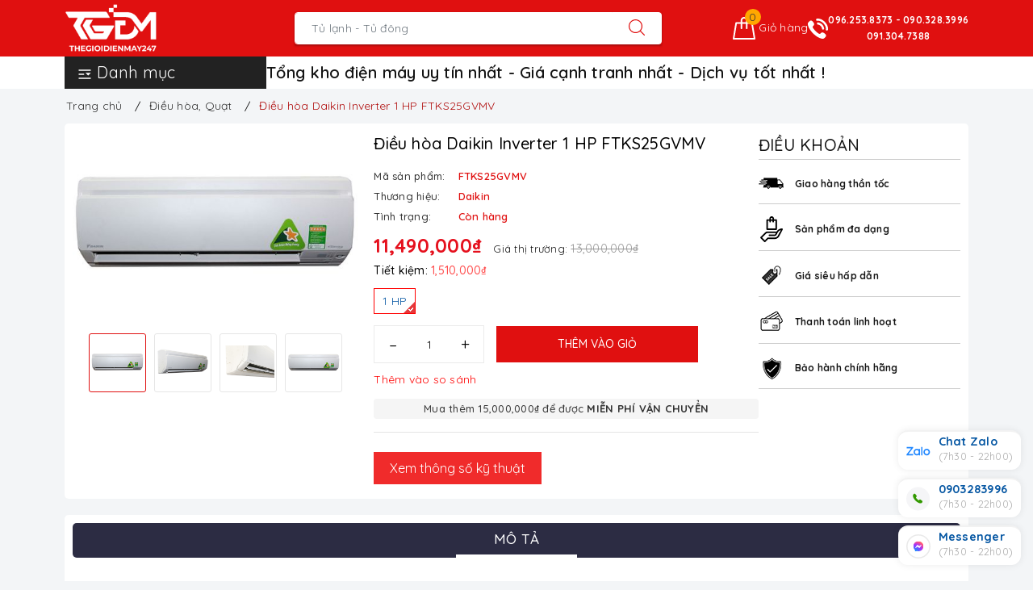

--- FILE ---
content_type: text/css
request_url: https://theme.hstatic.net/200000632093/1001062342/14/evo-products.scss.css?v=292
body_size: 7451
content:
body {
  background-color: #f3f5f7; }

.product-bg-white {
  background-color: #fff;
  border-radius: 5px;
  padding: 10px; }
  .product-bg-white.no-padding-top {
    padding-top: 0;
    padding-bottom: 0;
    overflow: hidden; }
  @media (max-width: 480px) {
    .product-bg-white {
      padding: 7px; }
      .product-bg-white.no-padding-top {
        padding-top: 7px; } }

@keyframes placeHolderShimmer {
  0% {
    background-position: -468px 0; }
  100% {
    background-position: 468px 0; } }

.animated-background {
  animation-duration: 1.25s;
  animation-fill-mode: forwards;
  animation-iteration-count: infinite;
  animation-name: placeHolderShimmer;
  animation-timing-function: linear;
  background: #F6F6F6;
  background: linear-gradient(to right, #F6F6F6 8%, #F0F0F0 18%, #F6F6F6 33%);
  background-size: 700px 104px;
  position: relative; }

#btnnewreview {
  background: #e01010 !important; }

.bizweb-product-reviews-form input, .bizweb-product-reviews-form input[type="text"], .bizweb-product-reviews-form input[type="email"], .bizweb-product-reviews-form textarea {
  border-radius: 3px !important;
  outline: none !important;
  box-shadow: none !important;
  -webkit-appearance: none !important;
  -moz-appearance: none !important;
  border: 1px solid #ebebeb !important; }
  .bizweb-product-reviews-form input:focus, .bizweb-product-reviews-form input[type="text"]:focus, .bizweb-product-reviews-form input[type="email"]:focus, .bizweb-product-reviews-form textarea:focus {
    outline: none !important;
    box-shadow: none !important; }

.bizweb-product-reviews-form .bpr-button-submit {
  background: #e01010 !important;
  border-color: #e01010 !important;
  min-width: 100px;
  text-transform: uppercase; }

@media (min-width: 768px) {
  .details-product .product-image-block {
    padding-top: 10px;
    padding-bottom: 10px; } }

@media (max-width: 767px) {
  .details-product .product-image-block {
    margin-bottom: 10px; } }

.details-product .product-image-block .slider-big-video .slick-dots {
  text-align: center;
  position: absolute;
  bottom: 10px;
  width: 100%; }
  .details-product .product-image-block .slider-big-video .slick-dots li {
    display: inline-block; }
    .details-product .product-image-block .slider-big-video .slick-dots li button {
      border-radius: 4px;
      height: 4px;
      width: 18px;
      border: none;
      background-color: #f5f5f5;
      font-size: 0;
      padding: 0; }
    .details-product .product-image-block .slider-big-video .slick-dots li + li {
      margin-left: 3px; }
    .details-product .product-image-block .slider-big-video .slick-dots li.slick-active button {
      border-color: none;
      background-color: #e01010;
      border-radius: 4px;
      width: 18px; }

.details-product .product-image-block .slider-has-video .slider-nav .slick-arrow {
  font-size: 0;
  line-height: 0;
  position: absolute;
  top: 50%;
  display: block;
  width: 30px;
  height: 30px;
  padding: 0;
  -webkit-transform: translate(0, -50%);
  -ms-transform: translate(0, -50%);
  transform: translate(0, -50%);
  cursor: pointer;
  color: transparent;
  border: none;
  outline: none;
  background: transparent;
  line-height: 30px;
  text-align: center; }
  @media (max-width: 767px) {
    .details-product .product-image-block .slider-has-video .slider-nav .slick-arrow {
      display: none !important; } }
  .details-product .product-image-block .slider-has-video .slider-nav .slick-arrow.slick-prev {
    left: -15px; }
    .details-product .product-image-block .slider-has-video .slider-nav .slick-arrow.slick-prev:before {
      content: "";
      background-image: url(//theme.hstatic.net/200000632093/1001062342/14/back.svg?v=288);
      height: 30px;
      width: 30px;
      display: block; }
  .details-product .product-image-block .slider-has-video .slider-nav .slick-arrow.slick-next {
    right: -15px; }
    .details-product .product-image-block .slider-has-video .slider-nav .slick-arrow.slick-next:before {
      content: "";
      background-image: url(//theme.hstatic.net/200000632093/1001062342/14/right-arrow.svg?v=288);
      height: 30px;
      width: 30px;
      display: block; }

.details-product .product-image-block .slider-has-video .slider-nav .slick-slide {
  height: 73px;
  position: relative; }
  @media (max-width: 1024px) {
    .details-product .product-image-block .slider-has-video .slider-nav .slick-slide {
      height: 58px; } }
  @media (max-width: 991px) {
    .details-product .product-image-block .slider-has-video .slider-nav .slick-slide {
      height: 68px; } }
  @media (max-width: 480px) {
    .details-product .product-image-block .slider-has-video .slider-nav .slick-slide {
      height: 90px; } }
  @media (max-width: 376px) {
    .details-product .product-image-block .slider-has-video .slider-nav .slick-slide {
      height: 81px; } }
  @media (max-width: 321px) {
    .details-product .product-image-block .slider-has-video .slider-nav .slick-slide {
      height: 67px; } }
  .details-product .product-image-block .slider-has-video .slider-nav .slick-slide img {
    width: auto !important;
    max-height: 100%;
    position: absolute;
    top: 0;
    bottom: 0;
    left: 0;
    right: 0;
    margin: auto;
    border: 2px solid transparent;
    border-radius: 3px; }
  .details-product .product-image-block .slider-has-video .slider-nav .slick-slide:hover, .details-product .product-image-block .slider-has-video .slider-nav .slick-slide:focus {
    box-shadow: none;
    outline: none; }

.details-product .product-image-block .slider-nav {
  min-height: 70px; }
  @media (min-width: 768px) {
    .details-product .product-image-block .slider-nav {
      padding-left: 15px;
      padding-right: 15px; } }
  @media (max-width: 1024px) {
    .details-product .product-image-block .slider-nav {
      min-height: 82px; } }
  @media (max-width: 991px) {
    .details-product .product-image-block .slider-nav {
      min-height: 72px; } }
  .details-product .product-image-block .slider-nav .slick-slide {
    border: 1px solid #e6e6e6;
    margin: 5px;
    border-radius: 3px; }
    .details-product .product-image-block .slider-nav .slick-slide.slick-current {
      border-color: #e01010; }
    @media (min-width: 1025px) {
      .details-product .product-image-block .slider-nav .slick-slide:hover, .details-product .product-image-block .slider-nav .slick-slide:focus {
        border-color: #e01010;
        outline: none;
        box-shadow: none; } }
  @media (min-width: 768px) and (max-width: 991px) {
    .details-product .product-image-block .slider-nav {
      margin-bottom: 10px; } }

@media (min-width: 768px) {
  .details-product .details-pro {
    padding-top: 10px;
    padding-bottom: 10px; } }

.details-product .details-pro .product-top .product-with-wish-list {
  display: -ms-flexbox;
  display: flex;
  -ms-flex-align: start;
  align-items: flex-start; }
  .details-product .details-pro .product-top .product-with-wish-list .title-head {
    -ms-flex: 1;
    flex: 1;
    margin-top: 0;
    font-size: 20px;
    line-height: 29px;
    font-weight: 500;
    margin-bottom: 10px;
    color: #000; }
    @media (max-width: 767px) {
      .details-product .details-pro .product-top .product-with-wish-list .title-head {
        font-size: 17px; } }
  .details-product .details-pro .product-top .product-with-wish-list .product-wish {
    margin-left: 10px;
    -ms-flex-align: center;
    align-items: center;
    display: -ms-flexbox;
    display: flex; }
    .details-product .details-pro .product-top .product-with-wish-list .product-wish button {
      border: none;
      padding: 0;
      box-shadow: none;
      outline: none;
      background-color: transparent; }
      .details-product .details-pro .product-top .product-with-wish-list .product-wish button svg {
        height: 20px !important;
        width: 20px !important; }
        .details-product .details-pro .product-top .product-with-wish-list .product-wish button svg path {
          fill: #bec0c8 !important; }
        .details-product .details-pro .product-top .product-with-wish-list .product-wish button svg.evo-added path {
          fill: red !important; }
      @media (min-width: 1024px) {
        .details-product .details-pro .product-top .product-with-wish-list .product-wish button:hover, .details-product .details-pro .product-top .product-with-wish-list .product-wish button:focus {
          box-shadow: none;
          outline: none;
          background-color: transparent; }
          .details-product .details-pro .product-top .product-with-wish-list .product-wish button:hover svg path, .details-product .details-pro .product-top .product-with-wish-list .product-wish button:focus svg path {
            fill: #000 !important; } }

.details-product .details-pro .product-top .sku-product {
  color: #333;
  font-size: 14px;
  font-weight: 500;
  margin: 5px 0; }
  .details-product .details-pro .product-top .sku-product .variant-sku, .details-product .details-pro .product-top .sku-product .vendor, .details-product .details-pro .product-top .sku-product .status {
    color: #e01010;
    font-weight: 600;
    text-transform: none; }
  .details-product .details-pro .product-top .sku-product .item-sku {
    display: block;
    float: left;
    width: 100%;
    font-size: 13px; }
    .details-product .details-pro .product-top .sku-product .item-sku .item-title {
      min-width: 100px;
      display: inline-block; }
    .details-product .details-pro .product-top .sku-product .item-sku + .item-sku {
      margin-top: 3px; }

@media (max-width: 767px) {
  .details-product .details-pro .product-top .panel-product-rating {
    line-height: 1.1;
    margin-top: 10px; } }

.details-product .details-pro .product-top .panel-product-rating .bizweb-product-reviews-badge {
  display: inline-block;
  float: left;
  margin-right: 10px; }
  @media (max-width: 767px) {
    .details-product .details-pro .product-top .panel-product-rating .bizweb-product-reviews-badge {
      float: none; } }
  .details-product .details-pro .product-top .panel-product-rating .bizweb-product-reviews-badge .bizweb-product-reviews-star {
    padding: 0; }
    .details-product .details-pro .product-top .panel-product-rating .bizweb-product-reviews-badge .bizweb-product-reviews-star i {
      font-size: 14px;
      color: #edc419 !important; }
  .details-product .details-pro .product-top .panel-product-rating .bizweb-product-reviews-badge div:nth-child(2), .details-product .details-pro .product-top .panel-product-rating .bizweb-product-reviews-badge div:nth-child(3) {
    display: none; }

.details-product .details-pro .product-top .panel-product-rating .iddanhgia {
  float: left;
  color: #bfbfbf; }
  @media (max-width: 767px) {
    .details-product .details-pro .product-top .panel-product-rating .iddanhgia {
      float: none;
      display: inline-block; } }
  .details-product .details-pro .product-top .panel-product-rating .iddanhgia:hover {
    cursor: pointer;
    color: #e01010; }

.details-product .details-pro .price-box .special-price .product-price {
  font-size: 24px;
  font-weight: bold;
  color: #e5101d;
  display: inline-block; }
  @media (max-width: 480px) {
    .details-product .details-pro .price-box .special-price .product-price {
      line-height: 1.1; } }

.details-product .details-pro .price-box .old-price {
  margin-left: 10px;
  font-size: 13px; }
  @media (max-width: 480px) {
    .details-product .details-pro .price-box .old-price {
      font-size: 0; } }
  .details-product .details-pro .price-box .old-price .product-price-old {
    font-size: 15px;
    color: #999; }
    @media (max-width: 480px) {
      .details-product .details-pro .price-box .old-price .product-price-old {
        font-size: 14px; } }

.details-product .details-pro .price-box .save-price {
  display: block;
  font-weight: 500;
  color: #000; }
  @media (max-width: 767px) {
    .details-product .details-pro .price-box .save-price {
      text-align: left;
      margin-top: 10px; } }
  .details-product .details-pro .price-box .save-price .product-price-save {
    color: #ff4c4c; }
    .details-product .details-pro .price-box .save-price .product-price-save span {
      color: #000; }

.details-product .details-pro .inventory_quantity {
  display: block;
  font-weight: 500;
  margin-bottom: 10px;
  border-bottom: 1px dashed #eaebf3;
  padding-bottom: 10px;
  font-size: 13px; }
  .details-product .details-pro .inventory_quantity .stock-brand-title {
    display: inline-block;
    min-width: 100px; }
  .details-product .details-pro .inventory_quantity .a-stock {
    color: #e01010; }

.details-product .details-pro .evo-product-summary.product_description .rte-summary img {
  max-width: 100% !important;
  height: auto !important; }

.details-product .details-pro .evo-product-summary.product_description .rte-summary p {
  margin-bottom: 7px; }

.details-product .details-pro .evo-product-summary.product_description .rte-summary iframe {
  max-width: 100% !important; }

.details-product .details-pro .evo-product-summary.product_description .rte-summary ul {
  list-style: none inside; }
  .details-product .details-pro .evo-product-summary.product_description .rte-summary ul li {
    padding-left: 15px;
    position: relative; }
    .details-product .details-pro .evo-product-summary.product_description .rte-summary ul li:before {
      content: "";
      display: inline-block;
      position: absolute;
      top: 9px;
      left: 0;
      width: 6px;
      height: 6px;
      background: #000;
      -webkit-border-radius: 100%;
      -moz-border-radius: 100%;
      border-radius: 100%; }

.details-product .details-pro .evo-product-summary.product_description .rte-summary table tbody tr td {
  border: 1px solid #fff;
  padding: 10px; }
  .details-product .details-pro .evo-product-summary.product_description .rte-summary table tbody tr td:first-child {
    width: 168px;
    padding: 10px;
    font-size: 14px;
    background: #f6f6f6; }

.details-product .details-pro .evo-promotion-products {
  margin-bottom: 15px; }
  .details-product .details-pro .evo-promotion-products .product-promotions-list {
    -moz-border-radius: 4px;
    -webkit-border-radius: 4px;
    border-radius: 4px;
    position: relative;
    padding-top: 20px;
    margin-top: 20px;
    border: #d0021b solid 1px;
    padding-left: 10px;
    padding-right: 10px; }
    .details-product .details-pro .evo-promotion-products .product-promotions-list .product-promotions-list-title {
      background: #ec1933;
      border-radius: 13px;
      color: #fff;
      font-size: 14px;
      font-weight: normal;
      position: absolute;
      top: -13px;
      left: 10px;
      vertical-align: middle;
      line-height: 26px;
      clear: both;
      padding: 0 15px 0 30px;
      margin: 0; }
      .details-product .details-pro .evo-promotion-products .product-promotions-list .product-promotions-list-title:before {
        content: '';
        background: url(//theme.hstatic.net/200000632093/1001062342/14/icon-qua-tang.png?v=288);
        width: 16px;
        height: 15px;
        background-size: 16px 15px;
        float: left;
        margin: 4px 5px 0 -15px; }
    .details-product .details-pro .evo-promotion-products .product-promotions-list .product-promotions-list-content {
      padding-bottom: 10px;
      background: #fff; }
      .details-product .details-pro .evo-promotion-products .product-promotions-list .product-promotions-list-content p {
        margin-bottom: 7px; }

.details-product .details-pro .form-product form {
  margin-bottom: 0; }
  .details-product .details-pro .form-product form .select-swatch {
    margin-bottom: 15px; }
    .details-product .details-pro .form-product form .select-swatch .swatch {
      margin: 0; }
      .details-product .details-pro .form-product form .select-swatch .swatch + .swatch {
        margin-top: 15px; }
      .details-product .details-pro .form-product form .select-swatch .swatch .header {
        font-weight: 500;
        color: #333f48;
        letter-spacing: 0.5px; }
        @media (max-width: 480px) {
          .details-product .details-pro .form-product form .select-swatch .swatch .header {
            width: 100%;
            margin-bottom: 7px; } }
  .details-product .details-pro .form-product form .form-group {
    width: 100%; }
    .details-product .details-pro .form-product form .form-group .qty-ant {
      display: flex;
      align-items: center;
      height: 45px;
      margin-right: 15px; }
      @media (min-width: 768px) and (max-width: 991px) {
        .details-product .details-pro .form-product form .form-group .qty-ant {
          margin-right: 5px; } }
      @media (max-width: 767px) {
        .details-product .details-pro .form-product form .form-group .qty-ant {
          width: 100%;
          margin-right: 0;
          margin-bottom: 10px; } }
      .details-product .details-pro .form-product form .form-group .qty-ant label {
        font-weight: 500;
        color: #333f48;
        float: left;
        letter-spacing: 0.5px;
        margin-right: 10px; }
        @media (min-width: 768px) and (max-width: 991px) {
          .details-product .details-pro .form-product form .form-group .qty-ant label {
            margin-right: 5px; } }
      .details-product .details-pro .form-product form .form-group .qty-ant .custom-btn-numbers {
        float: left;
        box-shadow: none;
        padding: 0;
        border-radius: 0;
        border: 1px solid #ebebeb;
        min-height: unset;
        width: auto;
        background-color: transparent;
        height: auto; }
        @media (max-width: 480px) {
          .details-product .details-pro .form-product form .form-group .qty-ant .custom-btn-numbers {
            width: 100%; } }
        .details-product .details-pro .form-product form .form-group .qty-ant .custom-btn-numbers .btn-cts {
          font-size: 20px;
          line-height: 0px;
          border: none;
          display: inline-block;
          width: 45px;
          height: 45px;
          background: #fff;
          float: left;
          color: #000;
          text-align: center;
          padding: 0px;
          border-radius: 0; }
          @media (min-width: 768px) and (max-width: 991px) {
            .details-product .details-pro .form-product form .form-group .qty-ant .custom-btn-numbers .btn-cts {
              width: 40px; } }
        .details-product .details-pro .form-product form .form-group .qty-ant .custom-btn-numbers #qty {
          height: 45px;
          font-size: 1em;
          margin: 0;
          width: 45px;
          padding: 0 2px;
          text-align: center;
          background: #fff;
          min-height: unset;
          display: block;
          float: left;
          box-shadow: none;
          border-radius: 0px;
          border: none;
          color: #000; }
          @media (min-width: 768px) and (max-width: 991px) {
            .details-product .details-pro .form-product form .form-group .qty-ant .custom-btn-numbers #qty {
              width: 35px; } }
          @media (max-width: 480px) {
            .details-product .details-pro .form-product form .form-group .qty-ant .custom-btn-numbers #qty {
              width: calc(100% - 90px); } }
    .details-product .details-pro .form-product form .form-group .btn-mua {
      display: inline-block; }
      @media (max-width: 767px) {
        .details-product .details-pro .form-product form .form-group .btn-mua {
          width: 100%;
          display: block; } }
      .details-product .details-pro .form-product form .form-group .btn-mua button {
        color: #fff;
        background-color: #e01010;
        font-size: 14px;
        text-transform: uppercase;
        font-weight: 500;
        height: auto;
        line-height: inherit;
        box-shadow: none;
        border: 1px solid #e01010;
        padding: 0px 20px;
        border-radius: 0;
        min-width: 250px;
        height: 45px;
        line-height: 43px; }
        @media (min-width: 992px) and (max-width: 1024px) {
          .details-product .details-pro .form-product form .form-group .btn-mua button {
            min-width: 210px; } }
        @media (max-width: 991px) {
          .details-product .details-pro .form-product form .form-group .btn-mua button {
            width: 100%;
            min-width: unset; } }
        @media (min-width: 992px) {
          .details-product .details-pro .form-product form .form-group .btn-mua button:hover, .details-product .details-pro .form-product form .form-group .btn-mua button:focus {
            color: #fff;
            background-color: #bf0e0e;
            border-color: #bf0e0e; } }

.details-product .support-block .module-news-promotion {
  padding-bottom: 10px; }
  .details-product .support-block .module-news-promotion .evo-pro-title {
    margin-bottom: 0;
    font-weight: 500;
    font-size: 14px;
    text-transform: uppercase;
    color: #e01010; }
  .details-product .support-block .module-news-promotion .kythuat_content {
    padding: 10px;
    font-size: 14px;
    color: #333;
    max-height: 230px;
    overflow-y: auto; }
    .details-product .support-block .module-news-promotion .kythuat_content ul {
      counter-reset: my-awesome-counter; }
      .details-product .support-block .module-news-promotion .kythuat_content ul li {
        counter-increment: my-awesome-counter;
        position: relative;
        padding-left: 30px;
        line-height: 1.4;
        margin-bottom: 7px; }
        .details-product .support-block .module-news-promotion .kythuat_content ul li:before {
          content: counter(my-awesome-counter);
          width: 22px;
          height: 22px;
          display: inline-block;
          background: #f03333;
          color: #fff;
          text-align: center;
          border-radius: 50%;
          margin: 0;
          position: absolute;
          left: 0;
          top: 50%;
          transform: translate(0, -50%);
          line-height: 22px;
          text-align: center;
          font-size: 13px; }
    .details-product .support-block .module-news-promotion .kythuat_content p {
      margin-bottom: 4px; }
    .details-product .support-block .module-news-promotion .kythuat_content::-webkit-scrollbar-track {
      -webkit-box-shadow: none;
      -moz-box-shadow: none;
      border-radius: 0;
      background-color: #F5F5F5; }
    .details-product .support-block .module-news-promotion .kythuat_content::-webkit-scrollbar {
      width: 5px;
      background-color: #F5F5F5; }
    .details-product .support-block .module-news-promotion .kythuat_content::-webkit-scrollbar-thumb {
      border-radius: 0;
      -webkit-box-shadow: none;
      -moz-box-shadow: none;
      background-color: #e5e5e5; }

.evo-may-be-like-list .list-bestsell-item {
  padding: 7px;
  border-bottom: 1px dashed #e5e5e5; }
  .evo-may-be-like-list .list-bestsell-item .product-image {
    width: 80px;
    margin-right: 10px;
    float: left;
    position: relative;
    height: 80px;
    position: relative; }
    .evo-may-be-like-list .list-bestsell-item .product-image img {
      width: auto !important;
      max-height: 100%;
      position: absolute;
      top: 0;
      bottom: 0;
      left: 0;
      right: 0;
      margin: auto; }
  .evo-may-be-like-list .list-bestsell-item .product-meta {
    padding-left: 90px; }
    .evo-may-be-like-list .list-bestsell-item .product-meta .names {
      line-height: 1.3; }
      .evo-may-be-like-list .list-bestsell-item .product-meta .names a {
        color: #333; }
        .evo-may-be-like-list .list-bestsell-item .product-meta .names a:hover, .evo-may-be-like-list .list-bestsell-item .product-meta .names a:focus {
          color: #e01010; }
    .evo-may-be-like-list .list-bestsell-item .product-meta .product-price-and-shipping {
      margin-top: 7px; }
      .evo-may-be-like-list .list-bestsell-item .product-meta .product-price-and-shipping .price {
        display: inline-block;
        color: #e5101d;
        font-weight: 500; }
      .evo-may-be-like-list .list-bestsell-item .product-meta .product-price-and-shipping .regular-price {
        display: inline-block;
        margin-left: 5px;
        font-weight: normal;
        text-decoration: line-through;
        color: #8a8a8a;
        font-size: 14px; }
  .evo-may-be-like-list .list-bestsell-item:last-child {
    border-bottom: none; }
  @media (min-width: 768px) and (max-width: 991px) {
    .evo-may-be-like-list .list-bestsell-item {
      width: 50%;
      float: left; }
      .evo-may-be-like-list .list-bestsell-item:nth-child(2n+1) {
        clear: left; }
      .evo-may-be-like-list .list-bestsell-item:last-child {
        border-bottom: 1px dashed #e5e5e5; } }

.line-clamp {
  position: relative;
  max-height: 37px;
  /* exactly three lines */
  overflow: hidden;
  display: block; }

.line-clamp:after {
  content: "";
  text-align: right;
  position: absolute;
  bottom: 0;
  right: 0;
  width: 20%;
  height: 18px;
  background: linear-gradient(to right, rgba(255, 255, 255, 0), white 50%); }

@supports (-webkit-line-clamp: 2) {
  .line-clamp {
    display: -webkit-box;
    -webkit-line-clamp: 2;
    -webkit-box-orient: vertical;
    max-height: 37px;
    /* I needed this to get it to work */
    height: auto; }
  .line-clamp:after {
    display: none; } }

.product-gray {
  margin-top: 20px; }
  @media (max-width: 569px) {
    .product-gray {
      margin-top: 10px; } }

.evo-tab-details-product .product-tab .tabs-title {
  display: flex;
  margin: 0 0 20px;
  justify-content: center;
  position: relative; }
  @media (min-width: 768px) {
    .evo-tab-details-product .product-tab .tabs-title {
      background-color: #2c2c43;
      border-radius: 5px; } }
  .evo-tab-details-product .product-tab .tabs-title li {
    margin-right: 0;
    font-size: 15px;
    font-weight: 500;
    color: #666;
    display: block;
    padding: 0;
    position: relative;
    background-color: #fff;
    text-transform: uppercase; }
    @media (min-width: 768px) {
      .evo-tab-details-product .product-tab .tabs-title li {
        color: #fff;
        background-color: transparent; } }
    .evo-tab-details-product .product-tab .tabs-title li span {
      padding: 5px 20px;
      display: block;
      color: #666;
      position: relative;
      border: 1px solid #f3f5f7;
      min-width: 150px;
      text-align: center;
      border-radius: 4px; }
      @media (min-width: 768px) {
        .evo-tab-details-product .product-tab .tabs-title li span {
          border: none;
          color: #fff;
          border-bottom: 4px solid transparent;
          border-radius: 0; } }
    .evo-tab-details-product .product-tab .tabs-title li:hover span, .evo-tab-details-product .product-tab .tabs-title li.current span {
      color: #e01010;
      border-color: #e01010; }
      @media (min-width: 768px) {
        .evo-tab-details-product .product-tab .tabs-title li:hover span, .evo-tab-details-product .product-tab .tabs-title li.current span {
          color: #fff;
          border-color: transparent;
          border-bottom-color: #fff; } }
    .evo-tab-details-product .product-tab .tabs-title li + li {
      margin-left: 15px; }

@media (min-width: 768px) {
  .evo-tab-details-product .product-tab .rte img {
    max-width: 600px;
    margin-left: auto;
    margin-right: auto;
    display: block;
    height: auto !important; } }

@media (max-width: 767px) {
  .evo-tab-details-product .product-tab .rte img {
    max-width: 100% !important;
    height: auto !important; } }

.evo-tab-details-product .product-tab .rte iframe {
  max-width: 100% !important; }

@media (max-width: 767px) {
  .evo-tab-details-product .product-tab .rte table {
    margin: 0 !important;
    width: auto !important; } }

@media (max-width: 767px) {
  .evo-tab-details-product .product-tab .rte table * {
    width: auto !important; } }

@media (max-width: 767px) {
  .evo-tab-details-product .product-tab .rte .table-responsive {
    border-color: #ebebeb; } }

.evo-tab-details-product .product-tab .rte .table-responsive .table tbody tr td {
  border: 1px solid #fff; }
  .evo-tab-details-product .product-tab .rte .table-responsive .table tbody tr td:first-child {
    width: 168px;
    padding: 10px;
    font-size: 14px;
    background: #f6f6f6; }

.evo-tab-details-product .product-tab .rte p {
  margin-bottom: 7px; }

.evo-tab-details-product .product-tab .rte ul {
  list-style: none inside; }
  .evo-tab-details-product .product-tab .rte ul li {
    padding-left: 15px;
    position: relative; }
    .evo-tab-details-product .product-tab .rte ul li:before {
      content: "";
      display: inline-block;
      position: absolute;
      top: 9px;
      left: 0;
      width: 6px;
      height: 6px;
      background: #000;
      -webkit-border-radius: 100%;
      -moz-border-radius: 100%;
      border-radius: 100%; }

.evo-tab-details-product .product-tab .rte table tbody tr td {
  border: 1px solid #fff;
  padding: 10px; }
  .evo-tab-details-product .product-tab .rte table tbody tr td:first-child {
    width: 168px;
    padding: 10px;
    font-size: 14px;
    background: #f6f6f6;
    font-weight: 600; }

.related-product .home-title {
  padding-bottom: 5px; }
  @media (max-width: 767px) {
    .related-product .home-title {
      background-color: #fff;
      text-align: center;
      border-top-left-radius: 5px;
      border-top-right-radius: 5px;
      padding-top: 10px; } }
  .related-product .home-title h2 {
    font-size: 20px;
    font-weight: 700;
    color: #333;
    margin: 0; }
    @media (max-width: 767px) {
      .related-product .home-title h2 {
        font-size: 18px;
        margin-top: 0; } }
    .related-product .home-title h2 a {
      color: #000; }
      .related-product .home-title h2 a strong {
        font-weight: 500; }
      .related-product .home-title h2 a:hover, .related-product .home-title h2 a:focus {
        color: #e01010; }
    .related-product .home-title h2 span {
      color: #e01010; }

.related-product .evo-owl-product {
  margin-left: -5px;
  margin-right: -5px; }
  .related-product .evo-owl-product .slick-slide {
    margin: 5px; }
    .related-product .evo-owl-product .slick-slide:hover, .related-product .evo-owl-product .slick-slide:focus {
      outline: none;
      box-shadow: none;
      border: none; }
  .related-product .evo-owl-product .slick-arrow {
    font-size: 0;
    line-height: 0;
    position: absolute;
    top: 50%;
    display: block;
    width: 30px;
    height: 30px;
    padding: 0;
    -webkit-transform: translate(0, -50%);
    -ms-transform: translate(0, -50%);
    transform: translate(0, -50%);
    cursor: pointer;
    color: transparent;
    border: none;
    outline: none;
    background: transparent;
    line-height: 30px;
    text-align: center;
    z-index: 2; }
    @media (max-width: 991px) {
      .related-product .evo-owl-product .slick-arrow {
        display: none !important; } }
    .related-product .evo-owl-product .slick-arrow.slick-prev {
      left: -35px;
      opacity: 0;
      -webkit-transition: all .25s ease;
      transition: all .25s ease;
      -webkit-transform: translateX(-30px);
      transform: translateX(-30px); }
      .related-product .evo-owl-product .slick-arrow.slick-prev:before {
        content: "";
        background-image: url(//theme.hstatic.net/200000632093/1001062342/14/back.svg?v=288);
        height: 30px;
        width: 30px;
        display: block; }
    .related-product .evo-owl-product .slick-arrow.slick-next {
      right: -35px;
      opacity: 0;
      -webkit-transition: all .25s ease;
      transition: all .25s ease;
      -webkit-transform: translateX(30px);
      transform: translateX(30px); }
      .related-product .evo-owl-product .slick-arrow.slick-next:before {
        content: "";
        background-image: url(//theme.hstatic.net/200000632093/1001062342/14/right-arrow.svg?v=288);
        height: 30px;
        width: 30px;
        display: block; }
  .related-product .evo-owl-product .slick-dots {
    text-align: center; }
    .related-product .evo-owl-product .slick-dots li {
      display: inline-block; }
      .related-product .evo-owl-product .slick-dots li button {
        border-radius: 0;
        height: 10px;
        width: 10px;
        border: 1px solid #e5e5e5;
        background-color: #fff;
        padding: 0;
        font-size: 0; }
      .related-product .evo-owl-product .slick-dots li + li {
        margin-left: 5px; }
      .related-product .evo-owl-product .slick-dots li.slick-active button {
        border-color: #e01010;
        background-color: #e01010;
        border-radius: 0;
        width: 10px; }
  .related-product .evo-owl-product:hover .slick-arrow.slick-next {
    right: -15px;
    visibility: visible;
    opacity: 1;
    -webkit-transform: translateY(0);
    transform: translateY(0); }
  .related-product .evo-owl-product:hover .slick-arrow.slick-prev {
    left: -15px;
    visibility: visible;
    opacity: 1;
    -webkit-transform: translateY(0);
    transform: translateY(0); }
  .related-product .evo-owl-product .evo-product-block-item .product-item-photo {
    height: 210px; }
    @media (max-width: 1024px) {
      .related-product .evo-owl-product .evo-product-block-item .product-item-photo {
        height: 180px; } }
    @media (max-width: 991px) {
      .related-product .evo-owl-product .evo-product-block-item .product-item-photo {
        height: 227px; } }
    @media (max-width: 767px) {
      .related-product .evo-owl-product .evo-product-block-item .product-item-photo {
        height: 167px; } }
    @media (max-width: 668px) {
      .related-product .evo-owl-product .evo-product-block-item .product-item-photo {
        height: 167px; } }
    @media (max-width: 569px) {
      .related-product .evo-owl-product .evo-product-block-item .product-item-photo {
        height: 176px; } }
    @media (max-width: 480px) {
      .related-product .evo-owl-product .evo-product-block-item .product-item-photo {
        height: 195px; } }
    @media (max-width: 376px) {
      .related-product .evo-owl-product .evo-product-block-item .product-item-photo {
        height: 176px; } }
    @media (max-width: 321px) {
      .related-product .evo-owl-product .evo-product-block-item .product-item-photo {
        height: 148px; } }
    .related-product .evo-owl-product .evo-product-block-item .product-item-photo img {
      width: auto !important;
      max-height: 100%;
      position: absolute;
      top: 0;
      bottom: 0;
      left: 0;
      right: 0;
      margin: auto; }

@media (max-width: 767px) {
  .product_recent .product-bg-white {
    border-top-left-radius: 0;
    border-top-right-radius: 0; } }

.xem-cung .related-product .home-title {
  margin-bottom: 20px;
  margin-top: 0; }
  .xem-cung .related-product .home-title h2 {
    font-size: 18px;
    text-transform: uppercase;
    font-weight: 400;
    margin: 0;
    display: inline-block;
    width: 100%; }
    @media (max-width: 480px) {
      .xem-cung .related-product .home-title h2 {
        font-size: 15px; } }

@media (max-width: 1024px) {
  #pbZoomBtn {
    display: none; } }

@media (max-width: 767px) {
  #pbZoomBtn {
    display: none; }
  .evo-tab-product-mobile .tab-content {
    opacity: 1;
    visibility: visible;
    height: auto;
    overflow: hidden; }
    .evo-tab-product-mobile .tab-content .evo-product-tabs-header {
      font-size: 12px;
      font-weight: 500;
      text-transform: uppercase;
      color: #1c1c1c;
      padding: 10px 0;
      position: relative;
      letter-spacing: 1px;
      border-bottom: 1px solid #ebebeb;
      display: flex;
      justify-content: space-between;
      align-items: center;
      padding-right: 10px; }
      .evo-tab-product-mobile .tab-content .evo-product-tabs-header svg {
        transition: .2s all; }
    .evo-tab-product-mobile .tab-content .rte {
      padding-top: 10px;
      display: none; }
      .evo-tab-product-mobile .tab-content .rte h3 {
        font-size: 15px; }
    .evo-tab-product-mobile .tab-content.active .rte {
      display: block; }
    .evo-tab-product-mobile .tab-content.active .evo-product-tabs-header {
      color: #e01010; }
      .evo-tab-product-mobile .tab-content.active .evo-product-tabs-header svg {
        transform: rotate(90deg); }
        .evo-tab-product-mobile .tab-content.active .evo-product-tabs-header svg path {
          stroke: #e01010; } }

@media (max-width: 480px) {
  .bizweb-product-reviews-form {
    min-width: 230px !important; }
  #pbZoomBtn {
    display: none !important; } }

.product-reviews-summary-actions #btnnewreview:hover, .product-reviews-summary-actions #btnnewreview:focus {
  color: #fff;
  background-color: #b00d0d !important; }

.product-margin {
  margin-bottom: 0px; }
  @media (max-width: 569px) {
    .product-margin {
      margin-bottom: 10px; } }

.product_recent .product-bg-white {
  padding: 10px; }
  @media (max-width: 480px) {
    .product_recent .product-bg-white {
      padding: 7px; } }

.bread-crumb {
  margin-bottom: 0 !important; }

@media (max-width: 767px) {
  .js-free-shipping {
    margin-top: 0px; } }

.tableparameter h2 {
  line-height: 1.3em;
  font-size: 20px;
  color: #333;
  margin-bottom: 10px; }

/*Flip Clock*/
.timer {
  background: #ee0979;
  /* fallback for old browsers */
  background: -webkit-linear-gradient(to right, #ff6a00, #ee0979);
  /* Chrome 10-25, Safari 5.1-6 */
  background: linear-gradient(to right, #ff6a00, #ee0979);
  /* W3C, IE 10+/ Edge, Firefox 16+, Chrome 26+, Opera 12+, Safari 7+ */
  padding: 5px;
  color: #fff;
  border-radius: 4px; }
  @media (min-width: 768px) and (max-width: 991px) {
    .timer {
      text-align: center; } }
  @media (max-width: 480px) {
    .timer {
      text-align: center; } }
  .timer h5 {
    color: #fff;
    margin: 0;
    font-size: 14px;
    float: left;
    line-height: 38px; }
    @media (min-width: 768px) and (max-width: 991px) {
      .timer h5 {
        float: none;
        line-height: inherit;
        padding-bottom: 10px; } }
    @media (max-width: 480px) {
      .timer h5 {
        float: none;
        line-height: inherit;
        padding-bottom: 10px; } }
  .timer .timer-view {
    float: right;
    padding-bottom: 15px; }
    @media (min-width: 768px) and (max-width: 991px) {
      .timer .timer-view {
        float: none;
        text-align: center;
        margin-left: auto;
        margin-right: auto; } }
    @media (max-width: 480px) {
      .timer .timer-view {
        float: none;
        text-align: center;
        margin-left: auto;
        margin-right: auto; } }

.flip-clock-wrapper * {
  -webkit-box-sizing: border-box;
  -moz-box-sizing: border-box;
  -ms-box-sizing: border-box;
  -o-box-sizing: border-box;
  box-sizing: border-box;
  -webkit-backface-visibility: hidden;
  -moz-backface-visibility: hidden;
  -ms-backface-visibility: hidden;
  -o-backface-visibility: hidden;
  backface-visibility: hidden; }

.flip-clock-wrapper a {
  cursor: pointer;
  text-decoration: none;
  color: #fff; }
  .flip-clock-wrapper a:hover {
    color: #fff; }

.flip-clock-wrapper ul {
  list-style: none; }

.flip-clock-wrapper.clearfix {
  *zoom: 1; }

.flip-clock-wrapper {
  font-size: 11px;
  -webkit-user-select: none;
  z-index: 0; }

.flip-clock-meridium {
  background: none !important;
  box-shadow: 0 0 0 !important;
  font-size: 36px !important; }
  .flip-clock-meridium a {
    color: #313333; }

.flip-clock-wrapper {
  text-align: center;
  position: relative;
  width: 100%; }

.flip-clock-wrapper:before,
.flip-clock-wrapper:after {
  content: " ";
  /* 1 */
  display: table;
  /* 2 */ }

.flip-clock-wrapper:after {
  clear: both; }

/* Skeleton */
.flip-clock-wrapper ul {
  position: relative;
  float: left;
  margin: 0 1px;
  width: 18px;
  height: 23px;
  font-size: 30px;
  font-weight: bold;
  line-height: 23px;
  border-radius: 3px;
  background: #fff; }
  @media (min-width: 768px) and (max-width: 991px) {
    .flip-clock-wrapper ul {
      float: none;
      display: inline-block; } }
  @media (max-width: 480px) {
    .flip-clock-wrapper ul {
      float: none;
      display: inline-block; } }
  .flip-clock-wrapper ul li {
    z-index: 1;
    position: absolute;
    left: 0;
    top: 0;
    width: 100%;
    height: 100%;
    line-height: 23px;
    text-decoration: none !important; }
    .flip-clock-wrapper ul li:first-child {
      z-index: 2; }
    .flip-clock-wrapper ul li a {
      display: block;
      height: 100%;
      -webkit-perspective: 200px;
      -moz-perspective: 200px;
      perspective: 200px;
      margin: 0 !important;
      overflow: visible !important;
      cursor: default !important; }
      .flip-clock-wrapper ul li a div {
        z-index: 1;
        position: absolute;
        left: 0;
        width: 100%;
        height: 50%;
        font-size: 80px;
        overflow: hidden;
        outline: 1px solid transparent; }
        .flip-clock-wrapper ul li a div .shadow {
          position: absolute;
          width: 100%;
          height: 100%;
          z-index: 2; }
        .flip-clock-wrapper ul li a div.up {
          -webkit-transform-origin: 50% 100%;
          -moz-transform-origin: 50% 100%;
          -ms-transform-origin: 50% 100%;
          -o-transform-origin: 50% 100%;
          transform-origin: 50% 100%;
          top: 0; }
          .flip-clock-wrapper ul li a div.up:after {
            content: "";
            position: absolute;
            top: 44px;
            left: 0;
            z-index: 5;
            width: 100%;
            height: 3px;
            background-color: #000;
            background-color: rgba(0, 0, 0, 0.4); }
        .flip-clock-wrapper ul li a div.down {
          -webkit-transform-origin: 50% 0;
          -moz-transform-origin: 50% 0;
          -ms-transform-origin: 50% 0;
          -o-transform-origin: 50% 0;
          transform-origin: 50% 0;
          bottom: 0;
          border-bottom-left-radius: 6px;
          border-bottom-right-radius: 6px; }
        .flip-clock-wrapper ul li a div div.inn {
          position: absolute;
          left: 0;
          z-index: 1;
          width: 100%;
          height: 200%;
          color: red;
          text-align: center;
          background-color: #fff;
          border-radius: 4px;
          font-size: 13px; }

.flip-clock-wrapper ul li a div.up div.inn {
  top: 0; }

.flip-clock-wrapper ul li a div.down div.inn {
  bottom: 0; }

.flip-clock-wrapper ul.play li.flip-clock-before {
  z-index: 3; }

.flip-clock-wrapper ul.play li.flip-clock-active {
  -webkit-animation: asd 0.01s 0.49s linear both;
  -moz-animation: asd 0.01s 0.49s linear both;
  animation: asd 0.01s 0.49s linear both;
  z-index: 5; }

.flip-clock-divider {
  float: left;
  display: inline-block;
  position: relative;
  width: 10px;
  height: 23px; }
  @media (min-width: 768px) and (max-width: 991px) {
    .flip-clock-divider {
      top: -8px;
      float: none; } }
  @media (max-width: 480px) {
    .flip-clock-divider {
      top: -8px;
      float: none; } }
  .flip-clock-divider:first-child {
    width: 0; }
  .flip-clock-divider .flip-clock-label {
    position: relative;
    color: #fff;
    text-shadow: none;
    font-size: 12px;
    bottom: -22px; }
  .flip-clock-divider.days .flip-clock-label {
    right: -17px; }
  .flip-clock-divider.hours .flip-clock-label {
    right: -20px; }
  .flip-clock-divider.minutes .flip-clock-label {
    right: -17px; }
  .flip-clock-divider.seconds .flip-clock-label {
    right: -17px; }

.flip-clock-dot {
  display: block;
  background: #fff;
  width: 3px;
  height: 3px;
  position: absolute;
  border-radius: 50%;
  left: 3px; }
  .flip-clock-dot.top {
    top: 16px; }
  .flip-clock-dot.bottom {
    bottom: 16px; }

@-webkit-keyframes asd {
  0% {
    z-index: 2; }
  100% {
    z-index: 4; } }

@-moz-keyframes asd {
  0% {
    z-index: 2; }
  100% {
    z-index: 4; } }

@-o-keyframes asd {
  0% {
    z-index: 2; }
  100% {
    z-index: 4; } }

@keyframes asd {
  0% {
    z-index: 2; }
  100% {
    z-index: 4; } }

.flip-clock-wrapper ul.play li.flip-clock-active .down {
  z-index: 2;
  -webkit-animation: turn 0.5s 0.5s linear both;
  -moz-animation: turn 0.5s 0.5s linear both;
  animation: turn 0.5s 0.5s linear both; }

@-webkit-keyframes turn {
  0% {
    -webkit-transform: rotateX(90deg); }
  100% {
    -webkit-transform: rotateX(0deg); } }

@-moz-keyframes turn {
  0% {
    -moz-transform: rotateX(90deg); }
  100% {
    -moz-transform: rotateX(0deg); } }

@-o-keyframes turn {
  0% {
    -o-transform: rotateX(90deg); }
  100% {
    -o-transform: rotateX(0deg); } }

@keyframes turn {
  0% {
    transform: rotateX(90deg); }
  100% {
    transform: rotateX(0deg); } }

.flip-clock-wrapper ul.play li.flip-clock-before .up {
  z-index: 2;
  -webkit-animation: turn2 0.5s linear both;
  -moz-animation: turn2 0.5s linear both;
  animation: turn2 0.5s linear both; }

@-webkit-keyframes turn2 {
  0% {
    -webkit-transform: rotateX(0deg); }
  100% {
    -webkit-transform: rotateX(-90deg); } }

@-moz-keyframes turn2 {
  0% {
    -moz-transform: rotateX(0deg); }
  100% {
    -moz-transform: rotateX(-90deg); } }

@-o-keyframes turn2 {
  0% {
    -o-transform: rotateX(0deg); }
  100% {
    -o-transform: rotateX(-90deg); } }

@keyframes turn2 {
  0% {
    transform: rotateX(0deg); }
  100% {
    transform: rotateX(-90deg); } }

.flip-clock-wrapper ul li.flip-clock-active {
  z-index: 3; }

.flip-clock-wrapper ul.play li.flip-clock-before .up .shadow {
  background: -moz-linear-gradient(top, rgba(0, 0, 0, 0.1) 0%, black 100%);
  background: -webkit-gradient(linear, left top, left bottom, color-stop(0%, rgba(0, 0, 0, 0.1)), color-stop(100%, black));
  background: linear, top, rgba(0, 0, 0, 0.1) 0%, black 100%;
  background: -o-linear-gradient(top, rgba(0, 0, 0, 0.1) 0%, black 100%);
  background: -ms-linear-gradient(top, rgba(0, 0, 0, 0.1) 0%, black 100%);
  background: linear, to bottom, rgba(0, 0, 0, 0.1) 0%, black 100%;
  -webkit-animation: show 0.5s linear both;
  -moz-animation: show 0.5s linear both;
  animation: show 0.5s linear both; }

.flip-clock-wrapper ul.play li.flip-clock-active .up .shadow {
  background: -moz-linear-gradient(top, rgba(0, 0, 0, 0.1) 0%, black 100%);
  background: -webkit-gradient(linear, left top, left bottom, color-stop(0%, rgba(0, 0, 0, 0.1)), color-stop(100%, black));
  background: linear, top, rgba(0, 0, 0, 0.1) 0%, black 100%;
  background: -o-linear-gradient(top, rgba(0, 0, 0, 0.1) 0%, black 100%);
  background: -ms-linear-gradient(top, rgba(0, 0, 0, 0.1) 0%, black 100%);
  background: linear, to bottom, rgba(0, 0, 0, 0.1) 0%, black 100%;
  -webkit-animation: hide 0.5s 0.3s linear both;
  -moz-animation: hide 0.5s 0.3s linear both;
  animation: hide 0.5s 0.3s linear both; }

.flip-clock-wrapper ul.play li.flip-clock-before .down .shadow {
  background: -moz-linear-gradient(top, black 0%, rgba(0, 0, 0, 0.1) 100%);
  background: -webkit-gradient(linear, left top, left bottom, color-stop(0%, black), color-stop(100%, rgba(0, 0, 0, 0.1)));
  background: linear, top, black 0%, rgba(0, 0, 0, 0.1) 100%;
  background: -o-linear-gradient(top, black 0%, rgba(0, 0, 0, 0.1) 100%);
  background: -ms-linear-gradient(top, black 0%, rgba(0, 0, 0, 0.1) 100%);
  background: linear, to bottom, black 0%, rgba(0, 0, 0, 0.1) 100%;
  -webkit-animation: show 0.5s linear both;
  -moz-animation: show 0.5s linear both;
  animation: show 0.5s linear both; }

.flip-clock-wrapper ul.play li.flip-clock-active .down .shadow {
  background: -moz-linear-gradient(top, black 0%, rgba(0, 0, 0, 0.1) 100%);
  background: -webkit-gradient(linear, left top, left bottom, color-stop(0%, black), color-stop(100%, rgba(0, 0, 0, 0.1)));
  background: linear, top, black 0%, rgba(0, 0, 0, 0.1) 100%;
  background: -o-linear-gradient(top, black 0%, rgba(0, 0, 0, 0.1) 100%);
  background: -ms-linear-gradient(top, black 0%, rgba(0, 0, 0, 0.1) 100%);
  background: linear, to bottom, black 0%, rgba(0, 0, 0, 0.1) 100%;
  -webkit-animation: hide 0.5s 0.3s linear both;
  -moz-animation: hide 0.5s 0.3s linear both;
  animation: hide 0.5s 0.2s linear both; }

@-webkit-keyframes show {
  0% {
    opacity: 0; }
  100% {
    opacity: 1; } }

@-moz-keyframes show {
  0% {
    opacity: 0; }
  100% {
    opacity: 1; } }

@-o-keyframes show {
  0% {
    opacity: 0; }
  100% {
    opacity: 1; } }

@keyframes show {
  0% {
    opacity: 0; }
  100% {
    opacity: 1; } }

@-webkit-keyframes hide {
  0% {
    opacity: 1; }
  100% {
    opacity: 0; } }

@-moz-keyframes hide {
  0% {
    opacity: 1; }
  100% {
    opacity: 0; } }

@-o-keyframes hide {
  0% {
    opacity: 1; }
  100% {
    opacity: 0; } }

@keyframes hide {
  0% {
    opacity: 1; }
  100% {
    opacity: 0; } }

#tab-1 .product-well {
  min-height: 20px;
  padding: 0;
  padding-bottom: 35px;
  background-color: #fff;
  position: relative;
  margin-bottom: 18px;
  box-shadow: none;
  outline: none;
  border: none;
  border-radius: 0; }
  #tab-1 .product-well .ba-text-fpt {
    height: 450px;
    overflow: hidden;
    -webkit-transition: height 0.2s;
    -moz-transition: height 0.2s;
    transition: height 0.2s; }
  #tab-1 .product-well.expanded .ba-text-fpt {
    height: auto;
    -webkit-transition: height 0.2s;
    -moz-transition: height 0.2s;
    transition: height 0.2s; }
  #tab-1 .product-well.expanded .less-text {
    display: block; }
  #tab-1 .product-well.expanded .more-text {
    display: none; }
  #tab-1 .product-well.expanded .show-more::before {
    display: none; }
  #tab-1 .product-well .show-more {
    position: relative; }
    #tab-1 .product-well .show-more .btn--view-more {
      position: absolute;
      top: 100%;
      left: 50%;
      width: 120px;
      margin-left: -60px;
      margin-top: 0px;
      text-align: center;
      background-color: transparent;
      color: #e01010;
      font-weight: normal;
      outline: none;
      box-shadow: none; }
      #tab-1 .product-well .show-more .btn--view-more:hover, #tab-1 .product-well .show-more .btn--view-more:focus {
        color: #333;
        border-color: #333;
        outline: none;
        box-shadow: none; }
        #tab-1 .product-well .show-more .btn--view-more:hover:after, #tab-1 .product-well .show-more .btn--view-more:focus:after {
          border-top-color: #333; }
      #tab-1 .product-well .show-more .btn--view-more:after {
        content: '';
        width: 0;
        right: 0;
        border-top: 6px solid #e01010;
        border-left: 6px solid transparent;
        border-right: 6px solid transparent;
        display: inline-block;
        vertical-align: middle;
        margin: -2px 0 0 5px; }
      #tab-1 .product-well .show-more .btn--view-more.active {
        display: none; }
    #tab-1 .product-well .show-more::before {
      display: block;
      content: "";
      height: 120px;
      position: absolute;
      top: -120px;
      width: 100%;
      left: 0;
      background: rgba(255, 255, 255, 0.6);
      background: linear-gradient(180deg, rgba(255, 255, 255, 0), rgba(255, 255, 255, 0.33) 33%, rgba(255, 255, 255, 0.8) 83%, #fff); }
  #tab-1 .product-well .less-text {
    display: none; }

.detail-p-compare {
  padding: 2px 0;
  width: 100%; }
  .detail-p-compare a {
    color: #ff0000; }
    .detail-p-compare a:hover, .detail-p-compare a:focus {
      color: #e01010; }


--- FILE ---
content_type: text/css
request_url: https://theme.hstatic.net/200000632093/1001062342/14/picbox.scss.css?v=292
body_size: 329
content:
#pbOverlay,
#pbImage,
#pbBottom,
#pbCloseBtn {
  position: fixed;
  z-index: 9999; }

#pbOverlay {
  left: 0;
  top: 0;
  width: 100%;
  height: 100%;
  background: #fff;
  cursor: pointer;
  transition: all 0.3s; }

#pbCloseBtn {
  top: 16px;
  right: 16px;
  display: block;
  width: 45px;
  height: 45px;
  background: url(//theme.hstatic.net/200000632093/1001062342/14/closebtn.png?v=288) no-repeat top left;
  background-size: cover; }

#pbImage {
  border: none;
  cursor: move; }

#pbBottom {
  font-size: 10px;
  text-align: center;
  color: #EEE;
  line-height: 1.4em;
  left: 50%;
  bottom: 20px;
  width: 400px;
  margin-left: -200px; }

#pbCaption {
  font-weight: bold;
  padding: 4px;
  display: inline-block;
  background-color: rgba(0, 0, 0, 0.7);
  zoom: 1;
  opacity: 0; }

#pbNav {
  display: block;
  width: 200px;
  height: 65px;
  margin: auto;
  margin-top: 5px; }

#pbPrevBtn,
#pbNextBtn,
#pbZoomBtn {
  display: inline-block;
  width: 70px;
  height: 65px;
  outline: none;
  text-indent: -9000px;
  background: url(//theme.hstatic.net/200000632093/1001062342/14/ico_control_galery.png?v=288) no-repeat; }

#pbPrevBtn {
  background-position: -70px 0;
  float: left; }

#pbPrevBtn.pbgreyed {
  background-position: 0 0; }

#pbNextBtn {
  background-position: -320px 0;
  float: right; }

#pbNextBtn.pbgreyed {
  background-position: -390px; }

#pbZoomBtn {
  width: 60px;
  background-position: -140px 0;
  float: left; }

#pbZoomBtn.pbgreyed {
  background-position: -200px 0; }

#pbZoomBtn.pbzoomed {
  background-position: -260px 0; }

.pbLoading {
  background-color: #fff !important; }


--- FILE ---
content_type: application/javascript
request_url: https://google-shopping.haravan.com/conversions/add_to_cart.js?id=AW-11222220807&label=5CovCN3q8qsYEIeAlucp
body_size: 742
content:
/* eslint-disable */
!(async function (w, d) {
  // Trang hiện tại là trang chi tiết sản phẩm
  // Chỉ xử lý khi trang hiện tại là trang sản phẩm
  if (meta.page.pageType == "product") {
    // Lấy conversion id và conversion label
    var queryString = document.currentScript.src.substring(
      document.currentScript.src.indexOf("?"),
    );
    var urlParams = new URLSearchParams(queryString);
    var conversionId = urlParams.get("id");
    var conversionLabel = urlParams.get("label");

    function gtag_report_conversion_addtocart(value, currency) {
      if (window.gtag !== undefined) {
        window.gtag("event", "conversion", {
          send_to: conversionId + "/" + conversionLabel,
          value: value,
          currency: currency,
        });
      }

      return false;
    }
    window.gtag_report_conversion_addtocart = gtag_report_conversion_addtocart;

    var productData = await (
      await fetch(window.location.origin + window.location.pathname + ".json")
    ).json();
    var currency = "VND";
    if (
      HaravanAnalytics !== undefined &&
      HaravanAnalytics.meta !== undefined &&
      HaravanAnalytics.meta.currency !== undefined
    ) {
      currency = HaravanAnalytics.meta.currency;
    }
    var getVariantById = function (variantId) {
      if (
        productData.product.variants !== undefined &&
        productData.product.variants !== null
      ) {
        if (variantId > 0) {
          var variant = productData.product.variants.find(
            (e) => e.id == variantId,
          );
          if (variant !== undefined && variant !== null) {
            return variant;
          }
        }

        return productData.product.variants[0];
      }
      return null;
    };
    var sendAddToCartEvent = function () {
      var productSelected = document.getElementById("product-select");
      var quantityInput = document.getElementById("quantity");
      var variantId = 0;
      var quantity = 1;
      if (productSelected !== undefined && productSelected !== null) {
        variantId = parseInt(productSelected.value);
      }
      if (quantityInput !== undefined && quantityInput !== null) {
        quantity = parseInt(quantityInput.value);
      }
      var variant = getVariantById(variantId);
      if (variant !== undefined && variant !== null) {
        var conversionValue = parseFloat(variant.price) * quantity;
        gtag_report_conversion_addtocart(conversionValue, currency);
      }
    };

    var btnAddToCart = document.getElementById("add-to-cart");
    if (btnAddToCart !== null) {
      btnAddToCart.addEventListener("click", sendAddToCartEvent);
    } else {
      var btnAddToCarts = document.getElementsByClassName("btn_add_cart");
      if (btnAddToCarts.length > 0) {
        for (var elIndex in btnAddToCarts) {
          if (elIndex < btnAddToCarts.length) {
            btnAddToCarts[elIndex].addEventListener(
              "click",
              sendAddToCartEvent,
            );
          }
        }
      }
    }
  }
})(window, document);
